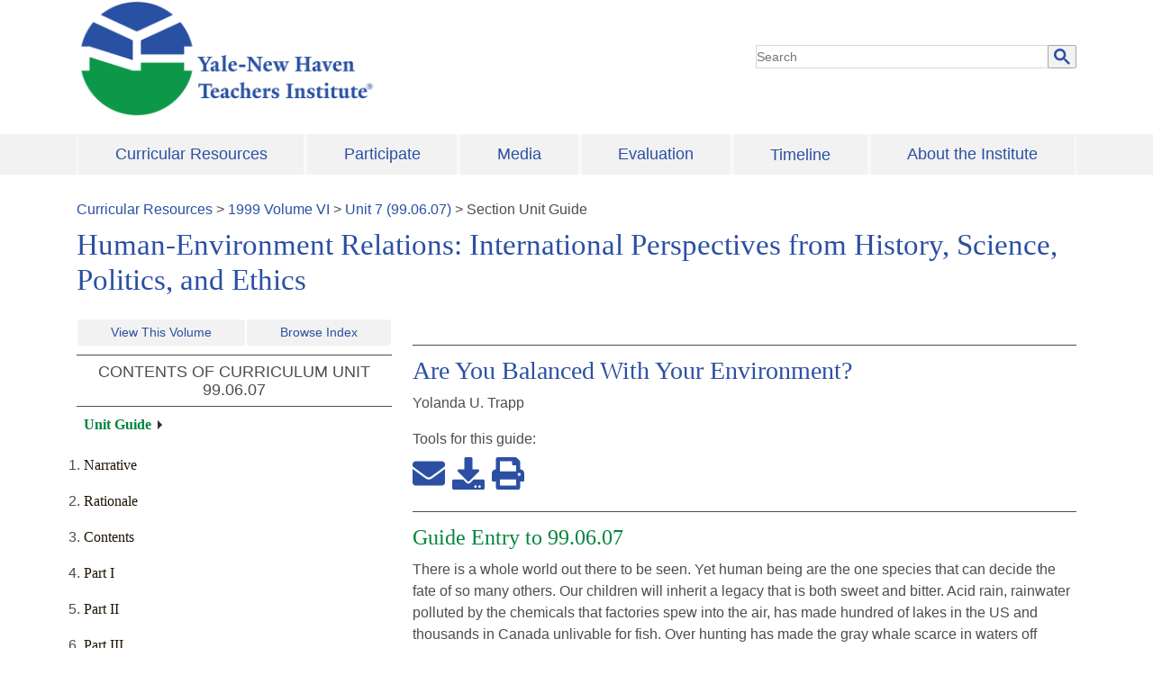

--- FILE ---
content_type: text/html; charset=UTF-8
request_url: https://teachersinstitute.yale.edu/curriculum/guides/1999/6/99.06.07.x.html
body_size: 10479
content:
<!DOCTYPE html><html lang="en"><head><meta charSet="utf-8"/><meta http-equiv="x-ua-compatible" content="ie=edge"/><meta name="viewport" content="width=device-width, initial-scale=1, shrink-to-fit=no"/><meta name="google-site-verification" content="lGG0v5BPSFhC_ZUKwra6WlnQM8h9RCpUCd17WFIDmDI"/><meta name="generator" content="Gatsby 4.25.4"/><meta data-react-helmet="true" itemProp="datePublished" content="1999-09"/><style data-href="/styles.df3406e030fb8f0d5bfa.css" data-identity="gatsby-global-css">.offscreen{height:1px;left:-999px;overflow:hidden;position:absolute;width:1px;z-index:-999}.dropdown-menu{border:none;padding:0;width:100%}.navbar-light .navbar-nav .show>.nav-link{background-color:#2b50a3;color:#fff}.dropdown-divider{margin:0}.dropdown-item{background-color:#f2f2f2;color:#2b50a3;font-size:1.125em;padding:.5rem 1.5rem;text-align:left;white-space:normal}.dropdown-item:hover{background-color:#2b50a3;color:#fff}a.btn-secondary{border:none;border-radius:0!important}.dropdown-toggle:after{content:none!important}.navbar-light .navbar-nav .active>.nav-link,.navbar-light .navbar-nav .nav-link.active,.navbar-light .navbar-nav .nav-link.show,.navbar-light .navbar-nav .show>.nav-link{background-color:#2b50a3;color:#fff}.zone-menu-wrapper{background-color:#f2f2f2}main a{color:#2b50a3;text-decoration:underline}footer a:hover,main a:hover{color:#00356b}h2.br-title a{text-decoration:none}h2.br-title a:hover{color:#2b50a3;text-shadow:1px 0 0 currentColor}.footer-region{padding:0 3%}footer a{color:#2b50a3}footer a:hover{font-weight:400;text-decoration:underline}.footer-region{margin:0 1%}navbar-collapse{background-color:#f2f2f2;display:block}.ynhti-nav{justify-content:space-between;width:100%}.main-menu .dropdown-menu{margin-top:0!important;min-width:14.5rem;padding:0!important;width:auto}.navbar-light .navbar-nav .nav-link:focus{color:#2b50a3}.main-menu .navbar-expand-lg .navbar-nav .nav-link,.main-menu .navbar-expand-lg .navbar-nav a{align-self:center;background-color:#f2f2f2;color:#2b50a3;display:block;font-size:1.125em;padding:.5em 1em;text-align:left;width:100%}.main-menu .navbar-expand-lg .navbar-nav .nav-item:hover>a{background-color:#2b50a3;color:#fff}.main-menu .navbar-expand-lg .navbar-nav a.dropdown-item:last-child{margin:0}.main-menu .navbar-expand-lg .navbar-nav a.dropdown-item{background-color:#2b50a3;color:#fff;margin:4px 0}.main-menu .navbar-expand-lg .navbar-nav .nav-link:hover,.main-menu .navbar-expand-lg .navbar-nav a:hover{background-color:#f2f2f2;color:#2b50a3}.main-menu .nav-item{background-color:#f2f2f2;display:flex;flex-grow:1;margin-left:2px;margin-right:2px}.s-btn{background-color:#f9f9f9;border-radius:0;font-family:YaleNew;font-size:1.125em;padding:.375rem .75rem;text-decoration:none}.s-btn,.s-btn:hover{border-color:#e4e4e4;color:#00853e}.s-btn:hover{background-color:#f2f2f2;text-shadow:none}.btn-secondary{background-color:#f2f2f2;color:#504d49}.gsc-input{max-width:100%;width:350px}.ScrollUpButton__Container{fill:#504d49!important;background-color:#f2f2f2!important;right:100px!important}.form-inline{justify-content:right}html body{color:#504d49;font-family:Helvetica,TheSans;font-size:1em;line-height:24px}.site-branding img{width:334px}main img{max-width:100%}li.sitemap_list{list-style:none}.logolink{display:block}a:focus{outline:auto;outline-color:inherit;outline-style:solid}a.dropdown-item:focus{outline:auto;outline-color:#504d49;outline-style:dotted}h1.page-title,main h1{font-size:2.25em}h1.page-title,main h1,main h2{color:#2b50a3;font-family:YaleNew}main h2{font-size:1.75em;font-weight:500!important;line-height:32px}main h2.alt{color:#00853e;font-family:YaleNew;font-size:1.5em}main h2.tc{font-size:1.125em}main h2.tc,main h3{color:#504d49;font-family:Helvetica,TheSans}main h3{font-size:1em;font-weight:700}main h4{font-size:1.125em}main h4,main h4.tcl{color:#504d49;font-family:YaleNew}main h4.tcl{font-size:1em;font-weight:700}main h4.tcl:hover{color:#2b50a3}main h5{color:#00853e;font-family:TheSans;font-size:.8125em}.table_content_label,h2.tc{border:1px solid #504d49;border-left:none;border-right:none;color:#504d49;display:block;font-family:TheSans;font-size:1.25em;line-height:1.13;margin:10px 0;padding:.5rem 1rem;text-align:center;text-transform:uppercase}h1.volume-title{font-size:2.0625em;margin:.5rem 0}h1.page-not-found{color:#222}.main_content h2.unit-title,h2.guide-title{border-top:1px solid #504d49;margin-top:1em;padding-top:12px}.contact-cell{border-bottom:1px solid #ddd;border-top:1px solid #ddd;padding:1rem 1.5em}p{margin-top:1rem}.block-block{border:1px solid #504d49}.accent h2.block-title{color:#00853e}footer{background-color:#f2f2f2}.resources-menu .ft-menu-list{display:inline-block;width:48%}.footer-menu{margin:1em 0}.footer-menu li{list-style:none}footer label{color:#504d49;font-family:YaleNew;font-size:28px}.gsc-refinementHeader.gsc-refinementhInactive,.gsc-tabHeader.gsc-tabhInactive{color:#666!important}.feedback{border:4px solid #f2f2f2}a{transition:color .2s ease-in-out,background-color .2s ease-in-out,border-bottom .2s ease-in-out,text-shadow .2s ease-in-out}p.fdback{color:#00853e;font-weight:700;line-height:1.3;margin:0}p.fbtext{margin-top:0}div.fbwrap{display:inline-block;margin-right:2%;width:78%}a.givefeedback{word-wrap:break-word;background-color:#00853e;border:1px solid #00853e;color:#fff;display:inline-block;font-weight:700;padding:8px 10px;text-decoration:none;width:auto}@media screen and (max-width:1200px){div.fbwrap{width:100%}}a.givefeedback:hover{background-color:#fff;color:#00853e;text-decoration:none;text-shadow:none}.tr_breadcrumb a{text-decoration:none}.cr_row{clear:both;padding-bottom:1em}.cr_row:not(:last-child){border-bottom:1px solid #aaa6a2}.share_btn{background-color:#fff;border:0;font-size:.75em}.middle-icon{margin:0 8px}.btn-def{background-color:#2b50a3;display:block;font-family:YaleNew;font-size:1.125em;margin-bottom:1rem;max-width:183px;padding:10px 2em;width:100%}.btn-def,.btn-def:hover{color:#fff!important;text-decoration:none}.btn-def:hover{background-color:#286dc0;font-weight:400}.main_content .fa,.main_content .fas{color:#2b50a3}h2.unit-title{color:#2b50a3;font-family:YaleNew;font-size:1.75em}h2.guide-title{color:#00853e;font-size:1.5em}.tc_list,h2.guide-title{font-family:YaleNew;font-weight:400}.tc_list{color:#504d49;font-size:1em;line-height:24px}.tc_list a{color:#504d49;text-decoration:none}.tc_list a:hover{text-decoration:underline}.content-nav-button{margin:1em 0}.backtotop,.content-nav-button a.btn,.next-btn,.prv-btn{background-color:#f2f2f2;border:1px solid #e4e4e4;color:#2b50a3;font-family:YaleNew;text-decoration:none}.backtotop{float:right}#backtotop{cursor:pointer;transition:all .5s ease 0s;-moz-transition:all .5s ease 0s;-webkit-transition:all .5s ease 0s;-o-transition:all .5s ease 0s}.next-btn.disabled,.prv-btn.disabled{background-color:#fff;border:1px solid #e4e4e4;color:#00853e}.next-btn.disabled i,.prv-btn.disabled i{color:#00853e}p.author,p.author_loc,p.author_pdate{margin:0}.table_units{margin-left:-2em}p.tc_author{color:#2b50a3;font-family:YaleNew}p.tc_author:hover{color:#504d49;text-shadow:1px 0 0 currentColor}.guide-title{font-family:YaleNew;font-size:1.125em;font-weight:400}.tc_lists a{color:#504d49;text-decoration:none}.tc_lists a:hover{color:#2b50a3;font-weight:400}.table_author{color:#2b50a3}.volumes-links{display:flex;flex-wrap:wrap;justify-content:space-between;margin-bottom:10px}.volumes-links a{background-color:#f2f2f2;color:#2b50a3;flex-grow:1;margin:0 1px;text-align:center;text-decoration:none}.tc_lists_guide{padding-bottom:1em}.tc_lists_guide a{color:#1f1406;font-family:YaleNew;text-decoration:none}.tc_lists_guide a:hover{color:#00853e;font-weight:400;text-decoration:underline;text-shadow:1px 0 0 currentColor}.tc_active a{color:#00853e;font-weight:700;position:relative}.tc_active a:hover{font-weight:700;text-shadow:none}.tc_active a:after{border-bottom:5px solid transparent;border-left:5px solid #2f2f2f;border-top:5px solid transparent;content:"";display:inline-block;font-size:0;height:0;line-height:0;margin-left:7px;width:0}.next-unit-guide{border-top:1px solid #504d49;margin-top:1.5em;padding:1em 0}.next-unit-guide p.next-guide{font-weight:700;margin:0}.article_author,.article_table_contents_header{font-weight:700}.article_table_contents{border-top:1px solid #504d49;padding:1rem 0}.article_table_contents p{margin:0}blockquote{margin:16px 40px!important}.article-row{border-top:1px solid #504d49;clear:both;padding:1rem 0 3.5em}#siteSearchBox{border:1px solid #009;max-width:400px;min-width:300px;padding:10px;text-align:center}#siteSearchBox h1{font-size:120%}#siteSearch{display:block;min-height:40px}#siteSearchBox hß1,#siteSearchBox p,#siteSearchOptions{margin:0!important;padding:0!important}#siteSearchOptions{display:inline-block;list-style-type:none;max-width:144px;text-align:left}.gsib_b{display:none}.gsc-search-button-v2 svg{fill:#2b50a3!important;height:18px!important;width:18px!important}.gsc-search-button-v2{background-color:#f2f2f2!important;border:1px solid #aaa6a2!important;margin-left:-2px!important;padding:0 6px!important}.gsc-search-box-tools .gsc-search-box .gsc-input{padding-right:0!important}#siteSearch{margin-left:-6px!important;position:relative!important}.gsib_a{padding:0!important}.gsc-control-cse,.gsc-control-cse-en{margin:0!important;padding:0!important}.gsc-control-cse{background-color:transparent!important;border-color:transparent!important}.gsc-input{background:0 0!important}.gsc-resultsbox-visible{text-align:left!important}.main-menu .navbar{margin:.2rem 0;padding:0}a,a:hover{color:#2b50a3}a:hover{text-decoration:underline}@media screen and (min-width:740px){.mobile-nav{display:none}.site-branding img{max-width:100%}.dropdown:hover .dropdown-menu{display:block}}header{position:relative}@media screen and (max-width:740px){.main-menu .navbar-toggler{background-color:#2b50a3;color:#fff}.main-menu .navbar-light .navbar-toggler-icon{background-image:url("data:image/svg+xml;charset=utf8,%3Csvg viewBox='0 0 30 30' xmlns='http://www.w3.org/2000/svg'%3E%3Cpath stroke='rgba(255, 255, 255, 255)' stroke-width='4' stroke-linecap='round' stroke-miterlimit='10' d='M4 7h22M4 15h22M4 23h22'/%3E%3C/svg%3E")!important}.site-branding img{width:200px}.main-menu .navbar{position:unset!important}.main-menu .navbar-toggler{margin-top:1.5em;position:absolute;right:0;top:0}a.givefeedback,div.fbwrap{display:block}}@media screen and (max-width:640px){.resources-menu .ft-menu-list{display:block}.contact-cell{padding:5px 7px}}.cse .gsc-control-cse,.gsc-control-cse{border:0}.gsc-control-cse tbody{border:none}.cse .gsc-control-cse,.gsc-control-cse{padding:0}.gsc-control-cse .gsc-control-wrapper-cse,.gsc-control-cse .gsc-control-wrapper-cse .gsc-table-result{font-family:Mallory,Gill Sans,Gill Sans MT,Calibri,Arial,sans-serif;font-size:1.0625em;font-weight:400}.gsc-result-info-container .gsc-result-info{font-family:Mallory-Medium,Gill Sans,Gill Sans MT,Calibri,Arial,sans-serif;font-size:.875em;font-size:.875rem;font-style:normal;font-weight:400;letter-spacing:1.25px;text-transform:uppercase}.gsc-control-cse .gsc-control-wrapper-cse .gs-result .gs-title,.gsc-control-cse .gsc-control-wrapper-cse .gs-result .gs-title *,.gsc-control-cse .gsc-control-wrapper-cse .gs-spelling{font-family:yale,TimesNewRoman,Times New Roman,Times,Baskerville,Georgia,serif;font-size:1.5em;font-size:1.5rem;line-height:1.2;margin:10px 0}.gsc-wrapper .gs-result .gs-title,.gsc-wrapper .gs-result .gs-title *{color:#00356b!important;text-decoration:none}.gsc-wrapper .gs-result .gs-title:hover,.gsc-wrapper .gs-result .gs-title:hover *{color:#286dc0;text-decoration:underline}.gsc-wrapper .gs-result .gs-snippet,.gsc-wrapper .gs-result .gsc-url-bottom{margin:10px 0}.gsc-table-result,.gsc-thumbnail-inside,.gsc-url-top{padding:0!important}.gsc-table-result tbody{border:none}.gsc-wrapper .gsc-webResult.gsc-result{border-bottom:1px solid #ddd!important;margin:0;padding:15px 0 25px}.gsc-wrapper .gs-result .gs-visibleUrl,.gsc-wrapper .gs-result a.gs-visibleUrl{color:#222}.gsc-wrapper .gsc-results .gsc-cursor-box{margin:10px 0}.gsc-wrapper .gsc-results .gsc-cursor-box .gsc-cursor-page{color:#00356b;font-family:Mallory-Medium,Gill Sans,Gill Sans MT,Calibri,Arial,sans-serif;font-style:normal;font-weight:400;margin-right:10px;text-decoration:none}.gsc-wrapper .gsc-results .gsc-cursor-box .gsc-cursor-current-page{color:#286dc0}.gsc-control-cse .cse .gsc-webResult.gsc-result,.gsc-control-cse .gsc-imageResult-classic,.gsc-control-cse .gsc-imageResult-column,.gsc-control-cse .gsc-webResult.gsc-result{border-left-width:0!important;border-right-width:0!important;border-top-width:0!important}.gsc-control-cse .cse .gs-promotion .gs-snippet a:link,.gsc-control-cse .cse .gs-promotion .gs-snippet a:visited,.gsc-control-cse .cse .gs-promotion a.gs-title:link,.gsc-control-cse .cse .gs-promotion a.gs-title:link *,.gsc-control-cse .cse .gs-promotion a.gs-title:visited,.gsc-control-cse .cse .gs-promotion a.gs-title:visited *,.gsc-control-cse .gs-promotion .gs-snippet a:link,.gsc-control-cse .gs-promotion .gs-snippet a:visited,.gsc-control-cse .gs-promotion a.gs-title:link,.gsc-control-cse .gs-promotion a.gs-title:link *,.gsc-control-cse .gs-promotion a.gs-title:visited,.gsc-control-cse .gs-promotion a.gs-title:visited *{color:#222!important}.gsc-control-cse .gsc-selected-option-container{width:auto!important}.gsc-control-cse .gsc-refinementsArea{border-width:0;margin:0;padding:0}.cse .gsc-webResult.gsc-result.gsc-promotion,.gsc-webResult.gsc-result.gsc-promotion{background-color:#f9f9f9!important;border:1px solid #ddd!important;margin-top:20px!important;padding:30px!important}.search-form.google-cse{margin-bottom:40px}@media only screen and (min-width:980px){.search-form.google-cse{margin-bottom:80px}}.gsc-thumbnail .gs-promotion-image-box,.gsc-thumbnail .gs-web-image-box{margin:12px 12px 0 0}.gsc-thumbnail .gs-promotion-image-box img.gs-promotion-image,.gsc-thumbnail .gs-web-image-box img.gs-image{border:none!important}.page-search .search-form .form-item input{border-color:#ddd}.page-search.calendar{width:auto}.gsc-tabHeader.gsc-tabhInactive{background:0 0!important}.gsc-tabsArea>div{height:29px!important;overflow:visible!important}.gsc-tabHeader.gsc-tabhActive{color:#1a73e8}.gsc-cursor{display:inline-block}iframe{width:100%}.gsc-cursor-page{color:#000;padding:4px 10px;text-decoration:none}.gsc-cursor-page:hover:not(.active){background-color:#ddd;text-decoration:none}div.gsc-cursor-current-page{background-color:#f2f2f2!important;color:#222!important}.gsc-tabHeader.gsc-tabhActive{border-bottom:2px solid #1a73e8;color:#1a73e8!important}.member_names{-webkit-columns:2;column-count:2;list-style-type:none;padding:0}@media screen and (max-width:768px){.member_names{-webkit-columns:1;column-count:1}.navbar-nav>li>div.dropdown-menu{display:none}}.p-indent{padding-left:4em;text-indent:-4em}.copyright a{text-decoration:underline!important}.units table,.units td,.units tr{padding:5px 8px;text-align:left;vertical-align:top}.units table{margin-bottom:10px}table.all-units-table tr td:first-child,table.all-units-table tr td:nth-child(2){width:100px}table.all-units-table,table.all-units-table td,table.all-units-table th{border:1px solid #504d49;vertical-align:top}span.index-heading{font-size:1.2em;font-weight:700}span.index-level-2{display:inline-block;font-style:italic;margin-left:20px}span.index-level-3{display:inline-block;margin-left:40px}span.index-level-4{margin-left:60px}span.index-level-4,span.index-level-5{display:inline-block;font-size:.85em;font-style:italic;font-weight:700}span.index-level-5{margin-left:80px}span.adjusted-hash-link-span{display:inline-block;height:25px;position:relative;visibility:hidden}a.margin-left-100{display:inline-block;margin-left:100px}a.margin-left-80{display:inline-block;margin-left:80px}a.margin-left-60{display:inline-block;margin-left:60px}a.margin-left-40{display:inline-block;margin-left:40px}a.margin-left-20{display:inline-block;margin-left:20px}</style><link rel="preconnect" href="https://www.google-analytics.com"/><link rel="dns-prefetch" href="https://www.google-analytics.com"/><script>
  
  
  if(true) {
    (function(i,s,o,g,r,a,m){i['GoogleAnalyticsObject']=r;i[r]=i[r]||function(){
    (i[r].q=i[r].q||[]).push(arguments)},i[r].l=1*new Date();a=s.createElement(o),
    m=s.getElementsByTagName(o)[0];a.async=1;a.src=g;m.parentNode.insertBefore(a,m)
    })(window,document,'script','https://www.google-analytics.com/analytics.js','ga');
  }
  if (typeof ga === "function") {
    ga('create', 'UA-8762042-2', 'auto', {});
      
      
      
      
      
      }</script><link rel="preconnect" href="https://www.googletagmanager.com"/><link rel="dns-prefetch" href="https://www.googletagmanager.com"/><title data-react-helmet="true">Guide Entry 99.06.07</title><link rel="stylesheet" href="https://stackpath.bootstrapcdn.com/bootstrap/4.3.1/css/bootstrap.min.css" integrity="sha384-ggOyR0iXCbMQv3Xipma34MD+dH/1fQ784/j6cY/iJTQUOhcWr7x9JvoRxT2MZw1T" crossorigin="anonymous"/></head><body><noscript id="gatsby-noscript">This app works best with JavaScript enabled.</noscript><div id="___gatsby"><div style="outline:none" tabindex="-1" id="gatsby-focus-wrapper"><div><div class="container"><a class="sr-only sr-only-focusable" href="#content">Skip to main content</a></div><header class="container"><div class="row"><div class="site-branding col-md-8"><div class="mb-3"><a class="logolink" href="/"><h1 class="offscreen">The Yale-New Haven Teachers Institute</h1><img src="/static/NHTI-logo-0cc243d0389674a22b77d3311e723ed7.png" title="Yale New Haven Teacher Institute" alt="Yale New Haven Teacher Institute"/></a></div></div><div class="search-block col-md-4 my-auto"><span class="d-sm-inline-block" id="siteSearch"><script>window.onload = function(){
          document.getElementById('gsc-i-id1').placeholder = 'Search';};</script><script async src="https://cse.google.com/cse.js?cx=014177378021644155909:u_pjrcixyzi"></script><div class="gcse-searchbox-only" data-resultsUrl="/search-results" data-newWindow="false" data-queryParameterName="q"></div></span></div></div></header><div class="zone-menu-wrapper"><div class="container main-menu"><nav class="navbar navbar-expand-lg navbar-light bg-light"><button aria-label="Toggle navigation" type="button" class="navbar-toggler"><span class="navbar-toggler-icon"></span></button><div class="collapse navbar-collapse"><ul class="ml-auto ynhti-nav navbar-nav"><li class="dropdown nav-item"><a href="/curriculum" style="text-align:center" aria-haspopup="true" aria-expanded="false" class="dropdown-toggle btn btn-secondary">Curricular Resources</a><div tabindex="-1" role="menu" aria-hidden="true" class="dropdown-menu"><a href="/curriculum/indexes/" tabindex="0" role="menuitem" class="dropdown-item">View Topical Index of Units</a><a href="/curriculum/units/" tabindex="0" role="menuitem" class="dropdown-item">View List of Volumes by Year</a><a href="/curriculum/referencelists" tabindex="0" role="menuitem" class="dropdown-item">Reference Lists</a></div></li><li class="dropdown nav-item"><a href="/participate" style="text-align:center" aria-haspopup="true" aria-expanded="false" class="dropdown-toggle btn btn-secondary">Participate</a><div tabindex="-1" role="menu" aria-hidden="true" class="dropdown-menu"><a href="/pdfs/seminars/2026/2026-open-house.pdf" target="_blank" tabindex="0" role="menuitem" class="dropdown-item">Program Description</a><a href="/participate/2026/seminars" tabindex="0" role="menuitem" class="dropdown-item">Seminars</a><a href="/participate/program-calendar" tabindex="0" role="menuitem" class="dropdown-item">Calendar</a><a href="/participate/2026/2026-open-house" tabindex="0" role="menuitem" class="dropdown-item">Open House</a><a href="/participate/lecture-series" tabindex="0" role="menuitem" class="dropdown-item">Lecture Series</a><a href="/participate/teacher-leadership" tabindex="0" role="menuitem" class="dropdown-item">Teacher Leaders</a><a href="/participate/schools-we-serve" tabindex="0" role="menuitem" class="dropdown-item">Schools</a><a href="/pdfs/seminars/2024/2024-FAQ.pdf" target="_blank" tabindex="0" role="menuitem" class="dropdown-item">FAQs</a></div></li><li class="dropdown nav-item"><a href="/media" style="text-align:center" aria-haspopup="true" aria-expanded="false" class="dropdown-toggle btn btn-secondary">Media</a><div tabindex="-1" role="menu" aria-hidden="true" class="dropdown-menu"><a href="/media/feature-story/2" tabindex="0" role="menuitem" class="dropdown-item">News</a><a href="/media/gallery/year" tabindex="0" role="menuitem" class="dropdown-item">Photos</a></div></li><li class="dropdown nav-item"><a href="/brochures/evaluation" style="text-align:center" aria-haspopup="true" aria-expanded="false" class="dropdown-toggle btn btn-secondary">Evaluation</a></li><li class="nav-item"><a href="/timeline" style="text-align:center" class="nav-link">Timeline</a></li><li class="dropdown nav-item"><a href="/about" style="text-align:center" aria-haspopup="true" aria-expanded="false" class="dropdown-toggle btn btn-secondary">About the Institute</a><div tabindex="-1" role="menu" aria-hidden="true" class="dropdown-menu dropdown-menu-right"><a href="/about/policies-structure-procedures" tabindex="0" role="menuitem" class="dropdown-item">Policies, Structure, and Procedures</a><a href="/brochures/A9.html" tabindex="0" role="menuitem" class="dropdown-item">Awards and Recognition</a><a href="/about/advisory" tabindex="0" role="menuitem" class="dropdown-item">University Advisory Council</a><a href="/about/staff" tabindex="0" role="menuitem" class="dropdown-item">Staff</a><a href="/about/archives" tabindex="0" role="menuitem" class="dropdown-item">Archives</a><a href="/comments.html" tabindex="0" role="menuitem" class="dropdown-item">Contact Us</a></div></li></ul></div></nav></div></div><div tabindex="-1" class="container py-3" id="content"><main><div class="region-content units"><div class="tr_breadcrumb mt-2"><span><a href="/curriculum/">Curricular Resources</a></span> &gt; <span><a href="/curriculum/units/1999/6">1999<!-- --> Volume <!-- -->VI</a></span> &gt; <span><span><a href="/curriculum/units/1999/6/99.06.07.x.html/">Unit <!-- -->7<!-- --> (<!-- -->99.06.07<!-- -->)</a></span> &gt; <span>Section <!-- -->Unit Guide</span></span></div><h1 class="volume-title">Human-Environment Relations: International Perspectives from History, Science, Politics, and Ethics</h1><aside><div class="row"><div class="col-sm-4 mt-3 tc_aside"><div><div class="volumes-links"><a class="btn-sm" role="button" aria-pressed="true" href="/curriculum/units/1999/6">View This Volume</a><a class="btn-sm" role="button" aria-pressed="true" href="/curriculum/indexes/">Browse Index</a></div><h2 class="tc">CONTENTS OF CURRICULUM UNIT <!-- -->99.06.07</h2><div class="inner-table-content"><ol class="table_units"><h3 class="tc_lists_guide tc_active"><a aria-current="page" class="" href="/curriculum/guides/1999/6/99.06.07.x.html">Unit Guide</a></h3><li class="tc_lists_guide "><a href="/curriculum/units/1999/6/99.06.07.x.html">Narrative</a></li><li class="tc_lists_guide "><a href="/curriculum/units/1999/6/99.06.07/2">Rationale</a></li><li class="tc_lists_guide "><a href="/curriculum/units/1999/6/99.06.07/3">Contents</a></li><li class="tc_lists_guide "><a href="/curriculum/units/1999/6/99.06.07/4">Part I</a></li><li class="tc_lists_guide "><a href="/curriculum/units/1999/6/99.06.07/5">Part II</a></li><li class="tc_lists_guide "><a href="/curriculum/units/1999/6/99.06.07/6">Part III</a></li><li class="tc_lists_guide "><a href="/curriculum/units/1999/6/99.06.07/7">Lesson Plans</a></li><li class="tc_lists_guide "><a href="/curriculum/units/1999/6/99.06.07/8">Lesson Plan I</a></li><li class="tc_lists_guide "><a href="/curriculum/units/1999/6/99.06.07/9">Extended Lesson</a></li><li class="tc_lists_guide "><a href="/curriculum/units/1999/6/99.06.07/10">Lesson Plan III</a></li><li class="tc_lists_guide "><a href="/curriculum/units/1999/6/99.06.07/11">Lesson Plan IV</a></li><li class="tc_lists_guide "><a href="/curriculum/units/1999/6/99.06.07/12">Suggested Reading List</a></li><li class="tc_lists_guide "><a href="/curriculum/units/1999/6/99.06.07/13">References</a></li><li class="tc_lists_guide "><a href="/curriculum/units/1999/6/99.06.07/14">Videos And Cd-Rom</a></li><li class="tc_lists_guide "><a href="/curriculum/units/1999/6/99.06.07/15">Conclusion</a></li><li class="tc_lists_guide "><a href="/curriculum/units/1999/6/99.06.07/16">Acknowledgements</a></li></ol></div></div></div><div class="col-sm-8 mt-3 main_content pl-2"><div class="unit-row"><h2 class="unit-title">Are You Balanced With Your Environment?</h2><p class="unit-author">Yolanda U. Trapp</p><div class="main_content"><span>Tools for this <!-- -->guide<!-- -->:</span><p class="my-2 mb-3"><a href="mailto:?subject=Yale-New Haven Teacher Institute http://teachersinstitute.yale.edu/curriculum/guides/1999/6/99.06.07.x.html" class="share_btn" alt="share email link" title="share email link"><svg stroke="currentColor" fill="currentColor" stroke-width="0" viewBox="0 0 512 512" style="color:#2B50A3" height="3em" width="3em" xmlns="http://www.w3.org/2000/svg"><path d="M502.3 190.8c3.9-3.1 9.7-.2 9.7 4.7V400c0 26.5-21.5 48-48 48H48c-26.5 0-48-21.5-48-48V195.6c0-5 5.7-7.8 9.7-4.7 22.4 17.4 52.1 39.5 154.1 113.6 21.1 15.4 56.7 47.8 92.2 47.6 35.7.3 72-32.8 92.3-47.6 102-74.1 131.6-96.3 154-113.7zM256 320c23.2.4 56.6-29.2 73.4-41.4 132.7-96.3 142.8-104.7 173.4-128.7 5.8-4.5 9.2-11.5 9.2-18.9v-19c0-26.5-21.5-48-48-48H48C21.5 64 0 85.5 0 112v19c0 7.4 3.4 14.3 9.2 18.9 30.6 23.9 40.7 32.4 173.4 128.7 16.8 12.2 50.2 41.8 73.4 41.4z"></path></svg></a><a href="/curriculum/units/files/99.06.07_guide.pdf" download="" class="dl_pdf middle-icon share_btn" alt="download entire guide pdf" title="download pdf" id="download-pdf"><svg stroke="currentColor" fill="currentColor" stroke-width="0" viewBox="0 0 512 512" style="color:#2B50A3" height="3em" width="3em" xmlns="http://www.w3.org/2000/svg"><path d="M216 0h80c13.3 0 24 10.7 24 24v168h87.7c17.8 0 26.7 21.5 14.1 34.1L269.7 378.3c-7.5 7.5-19.8 7.5-27.3 0L90.1 226.1c-12.6-12.6-3.7-34.1 14.1-34.1H192V24c0-13.3 10.7-24 24-24zm296 376v112c0 13.3-10.7 24-24 24H24c-13.3 0-24-10.7-24-24V376c0-13.3 10.7-24 24-24h146.7l49 49c20.1 20.1 52.5 20.1 72.6 0l49-49H488c13.3 0 24 10.7 24 24zm-124 88c0-11-9-20-20-20s-20 9-20 20 9 20 20 20 20-9 20-20zm64 0c0-11-9-20-20-20s-20 9-20 20 9 20 20 20 20-9 20-20z"></path></svg></a><a href="/curriculum/units/files/99.06.07_guide.pdf" class="share_btn print_pdf" alt="print pdf version" title="print pdf version" id="print-pdf" taret="_blank"><svg stroke="currentColor" fill="currentColor" stroke-width="0" viewBox="0 0 512 512" style="color:#2B50A3" height="3em" width="3em" xmlns="http://www.w3.org/2000/svg"><path d="M448 192V77.25c0-8.49-3.37-16.62-9.37-22.63L393.37 9.37c-6-6-14.14-9.37-22.63-9.37H96C78.33 0 64 14.33 64 32v160c-35.35 0-64 28.65-64 64v112c0 8.84 7.16 16 16 16h48v96c0 17.67 14.33 32 32 32h320c17.67 0 32-14.33 32-32v-96h48c8.84 0 16-7.16 16-16V256c0-35.35-28.65-64-64-64zm-64 256H128v-96h256v96zm0-224H128V64h192v48c0 8.84 7.16 16 16 16h48v96zm48 72c-13.25 0-24-10.75-24-24 0-13.26 10.75-24 24-24s24 10.74 24 24c0 13.25-10.75 24-24 24z"></path></svg></a></p></div><h2 class="guide-title">Guide Entry to 99.06.07</h2><div><p>There is a whole world out there to be seen.  Yet human being are the one species that can decide the fate of so many others.  Our children will inherit a legacy that is both sweet and bitter.  Acid rain, rainwater polluted by the chemicals that factories spew into the air, has made hundred of lakes in the US and thousands in Canada unlivable for fish.  Over hunting has made the gray whale scarce in waters off California and Oregon's Coast.  Habitat destruction and over fishing have devastated the populations of the Ozark big-eared bat and the Northwest's sockeye salmon.</p>
<p>
Can students make a difference while they are still young, so that the planet they inherit is healthier because of them?  Yes!  And it is up to us to help children make responsible choices to save our Earth.
</p>
<p>
Protecting the environment is a key part of this unit.  There is always more to learn.  Opening children's eyes to the interrelationship between the natural world and the human-made one while fostering a sense of the difference a caring and informed person can make to keep the world safe for all creatures.  That's the viewpoint of Sharon Goldstein, Education Coordinator of the Rachel Carson Homestead in Springsdale, Pennsylvania.
</p>
<p>
This Unit is designed to assist teachers in developing among their students an awareness of ecological principles and basic concepts of environmental science.  The use of critical thinking skills is encouraged as students are guided to analyze problems and suggest solutions.
</p>
<p>
The unit also provides suggestions for discussion questions to initiate class participation in the study of environmental issues with simple activities divided according to student's level, integrates environmental science with other subjects.
</p>
<p>
(Developed for Language Arts, Social Studies, Science, and ESL, grades K-4; recommended for Environmental Awareness, Language Arts, Social Studies, Science, and ESL, grades K-4)
</p>
</body></div><div class="content-nav-button"><a class="btn prv-btn mr-2 px-4 btn-sm disabled" role="button" aria-disabled="true" href="/"><svg stroke="currentColor" fill="currentColor" stroke-width="0" viewBox="0 0 448 512" height="1em" width="1em" xmlns="http://www.w3.org/2000/svg"><path d="M257.5 445.1l-22.2 22.2c-9.4 9.4-24.6 9.4-33.9 0L7 273c-9.4-9.4-9.4-24.6 0-33.9L201.4 44.7c9.4-9.4 24.6-9.4 33.9 0l22.2 22.2c9.5 9.5 9.3 25-.4 34.3L136.6 216H424c13.3 0 24 10.7 24 24v32c0 13.3-10.7 24-24 24H136.6l120.5 114.8c9.8 9.3 10 24.8.4 34.3z"></path></svg> Previous<!-- --> </a><a class="btn px-4 next-btn btn-sm ml-2  " role="button" aria-pressed="true" href="/curriculum/units/1999/6/99.06.07.x.html">Next <svg stroke="currentColor" fill="currentColor" stroke-width="0" viewBox="0 0 448 512" height="1em" width="1em" xmlns="http://www.w3.org/2000/svg"><path d="M190.5 66.9l22.2-22.2c9.4-9.4 24.6-9.4 33.9 0L441 239c9.4 9.4 9.4 24.6 0 33.9L246.6 467.3c-9.4 9.4-24.6 9.4-33.9 0l-22.2-22.2c-9.5-9.5-9.3-25 .4-34.3L311.4 296H24c-13.3 0-24-10.7-24-24v-32c0-13.3 10.7-24 24-24h287.4L190.9 101.2c-9.8-9.3-10-24.8-.4-34.3z"></path></svg></a><a href="#" id="backtotop" class="px-4 backtotop btn-sm ml-2" role="button" aria-pressed="true">Back to Top <svg stroke="currentColor" fill="currentColor" stroke-width="0" viewBox="0 0 448 512" height="1em" width="1em" xmlns="http://www.w3.org/2000/svg"><path d="M34.9 289.5l-22.2-22.2c-9.4-9.4-9.4-24.6 0-33.9L207 39c9.4-9.4 24.6-9.4 33.9 0l194.3 194.3c9.4 9.4 9.4 24.6 0 33.9L413 289.4c-9.5 9.5-25 9.3-34.3-.4L264 168.6V456c0 13.3-10.7 24-24 24h-32c-13.3 0-24-10.7-24-24V168.6L69.2 289.1c-9.3 9.8-24.8 10-34.3.4z"></path></svg></a></div></div></div></div></aside></div></main></div><footer class="mt-3"><div class="container footer-inner"><div class="footer-region container p-4 mt-2"><div class="row"><div class="col-sm-5 .footer-menu-block mb-3"><label>Resources</label><div class="footer-menu resources-menu"><div class="ft-menu-list"><a href="/curriculum">Curricular Resources</a></div><div class="ft-menu-list"><a href="/timeline">Timeline</a></div><div class="ft-menu-list"><a href="/participate">Participate</a></div><div class="ft-menu-list"><a href="/about">About the Institute</a></div><div class="ft-menu-list"><a href="/brochures/evaluation">Evaluation</a></div><div class="ft-menu-list"><a href="/map.x.html">Site Map</a></div></div></div><div class="col-sm-5 .footer-menu-block"><label>Feedback</label><div class="footer-menu"><div class="ft-menu-list"><a href="https://yalesurvey.ca1.qualtrics.com/jfe/form/SV_2lYNllUbWwcheuh">Guestbook</a></div><div class="ft-menu-list"><a href="/comments.html">Contact Us</a></div></div></div></div><p class="copyright"><a target="_blank" href="https://usability.yale.edu/web-accessibility/accessibility-yale">Accessibility at Yale</a> <!-- -->· <a href="/terms.html">Terms of Use</a> ©<!-- --> <!-- -->2026<!-- -->, Yale-New Haven Teachers Institute, Yale University, All Rights Reserved<br/>Yale-New Haven Teachers Institute®, Yale National Initiative®, On Common Ground®, and League of Teachers Institutes® are registered trademarks of Yale University.</p></div></div></footer><div><aside role="button" aria-label="Scroll to top of page" tabindex="-1" data-testid="react-scroll-up-button" style="background-color:rgb(87, 86, 86);height:30px;position:fixed;bottom:20px;width:30px;-webkit-transition:all 0.5s ease-in-out;transition:all 0.5s ease-in-out;transition-property:opacity, right;cursor:pointer;opacity:0;right:-75px;z-index:1000;fill:#292929;padding-bottom:1px;padding-left:1px;padding-right:1px" class="ScrollUpButton__Container "><svg viewBox="0 0 28 28" version="1.1" xmlns="http://www.w3.org/2000/svg" x="0" y="0" xml:space="preserve"><path d="M26.297 20.797l-2.594 2.578c-0.391 0.391-1.016 0.391-1.406 0l-8.297-8.297-8.297 8.297c-0.391 0.391-1.016 0.391-1.406 0l-2.594-2.578c-0.391-0.391-0.391-1.031 0-1.422l11.594-11.578c0.391-0.391 1.016-0.391 1.406 0l11.594 11.578c0.391 0.391 0.391 1.031 0 1.422z"></path></svg></aside></div></div></div><div id="gatsby-announcer" style="position:absolute;top:0;width:1px;height:1px;padding:0;overflow:hidden;clip:rect(0, 0, 0, 0);white-space:nowrap;border:0" aria-live="assertive" aria-atomic="true"></div></div><script async="" src="https://www.googletagmanager.com/gtag/js?id=G-3WM0LS39GW"></script><script>
      
      
      if(true) {
        window.dataLayer = window.dataLayer || [];
        function gtag(){window.dataLayer && window.dataLayer.push(arguments);}
        gtag('js', new Date());

        gtag('config', 'G-3WM0LS39GW', {"send_page_view":false});
      }
      </script><script id="gatsby-script-loader">/*<![CDATA[*/window.pagePath="/curriculum/guides/1999/6/99.06.07.x.html";window.___webpackCompilationHash="78e2d2e0dc9c16b2b606";/*]]>*/</script><script id="gatsby-chunk-mapping">/*<![CDATA[*/window.___chunkMapping={"polyfill":["/polyfill-797e2d9c5a413e6086ab.js"],"app":["/app-56c4aa2ad9dcae7a04d5.js"],"component---src-pages-404-js":["/component---src-pages-404-js-60799ed9280b27632658.js"],"component---src-pages-about-advisory-js":["/component---src-pages-about-advisory-js-31570df5d0b9993e3a42.js"],"component---src-pages-about-archives-index-js":["/component---src-pages-about-archives-index-js-9e8ece37d7f71bdd39ec.js"],"component---src-pages-about-index-js":["/component---src-pages-about-index-js-1a5e970223ab34abbccd.js"],"component---src-pages-about-staff-js":["/component---src-pages-about-staff-js-e9b49a816b2496c424cb.js"],"component---src-pages-brochures-evaluation-js":["/component---src-pages-brochures-evaluation-js-d39be14c48366d09eda5.js"],"component---src-pages-brochures-index-js":["/component---src-pages-brochures-index-js-bc907800560c3ed1b815.js"],"component---src-pages-brochures-nationdemonstrationpj-js":["/component---src-pages-brochures-nationdemonstrationpj-js-acd7666d96605307cce1.js"],"component---src-pages-brochures-new-haven-program-js":["/component---src-pages-brochures-new-haven-program-js-2b1244c490a7ed824778.js"],"component---src-pages-curriculum-index-js":["/component---src-pages-curriculum-index-js-d98e1c2f22caa01d8ca0.js"],"component---src-pages-curriculum-referencelists-js":["/component---src-pages-curriculum-referencelists-js-0b043e860d5ba343a22c.js"],"component---src-pages-curriculum-units-index-js":["/component---src-pages-curriculum-units-index-js-5da1a8324af3249f93aa.js"],"component---src-pages-event-proceedings-conferences-js":["/component---src-pages-event-proceedings-conferences-js-f618f74ca8eac6d437a4.js"],"component---src-pages-event-proceedings-endowment-js":["/component---src-pages-event-proceedings-endowment-js-0f7212bb81caca916147.js"],"component---src-pages-event-proceedings-index-js":["/component---src-pages-event-proceedings-index-js-dff364386c03a30b81aa.js"],"component---src-pages-event-proceedings-news-conferences-js":["/component---src-pages-event-proceedings-news-conferences-js-2b9f8d7c32fce26798e6.js"],"component---src-pages-index-js":["/component---src-pages-index-js-92653381dfbd4c6ed0a7.js"],"component---src-pages-media-feature-story-1-js":["/component---src-pages-media-feature-story-1-js-bfffc391a0eac44bf789.js"],"component---src-pages-media-feature-story-2-js":["/component---src-pages-media-feature-story-2-js-d405b63b0e9ea3aa073b.js"],"component---src-pages-media-gallery-year-js":["/component---src-pages-media-gallery-year-js-54a8c43997e5c4ccaad8.js"],"component---src-pages-media-index-js":["/component---src-pages-media-index-js-9439d8f0867c20d6134c.js"],"component---src-pages-participate-2025-seminar-descriptions-1-js":["/component---src-pages-participate-2025-seminar-descriptions-1-js-2b3ba388f4034e8302ff.js"],"component---src-pages-participate-2025-seminar-descriptions-2-js":["/component---src-pages-participate-2025-seminar-descriptions-2-js-46c57fcb9db0f4604c01.js"],"component---src-pages-participate-2025-seminars-js":["/component---src-pages-participate-2025-seminars-js-68fa9c90c4d19ea2ce1d.js"],"component---src-pages-participate-2026-2026-open-house-js":["/component---src-pages-participate-2026-2026-open-house-js-aad5c1aae9c41c67b153.js"],"component---src-pages-participate-2026-seminar-descriptions-deb-vargas-js":["/component---src-pages-participate-2026-seminar-descriptions-deb-vargas-js-40d9813494110cfc7ad6.js"],"component---src-pages-participate-2026-seminar-descriptions-liza-comita-js":["/component---src-pages-participate-2026-seminar-descriptions-liza-comita-js-65f1840ef9f3fb73e15c.js"],"component---src-pages-participate-2026-seminar-descriptions-paola-bertucci-js":["/component---src-pages-participate-2026-seminar-descriptions-paola-bertucci-js-8a4254de519cdd77ce3b.js"],"component---src-pages-participate-2026-seminar-descriptions-peter-raymond-js":["/component---src-pages-participate-2026-seminar-descriptions-peter-raymond-js-9d531468b32c4a66f7d7.js"],"component---src-pages-participate-2026-seminars-js":["/component---src-pages-participate-2026-seminars-js-3231820c37bc6207fd5c.js"],"component---src-pages-participate-index-js":["/component---src-pages-participate-index-js-2613d848f5cac9b38620.js"],"component---src-pages-participate-lecture-series-js":["/component---src-pages-participate-lecture-series-js-afe5bfe824b05aba398b.js"],"component---src-pages-participate-program-calendar-js":["/component---src-pages-participate-program-calendar-js-adeeb1528006a1ca6e1f.js"],"component---src-pages-participate-schools-we-serve-js":["/component---src-pages-participate-schools-we-serve-js-3a3c277144c044ab4c96.js"],"component---src-pages-participate-teacher-leadership-js":["/component---src-pages-participate-teacher-leadership-js-0c6f1fb70961de083a68.js"],"component---src-pages-pubs-books-js":["/component---src-pages-pubs-books-js-baa72702f712cfca8d55.js"],"component---src-pages-pubs-index-js":["/component---src-pages-pubs-index-js-bba53ec479fa2e92c72f.js"],"component---src-pages-pubs-periodical-js":["/component---src-pages-pubs-periodical-js-ff631f7aa3a986c97792.js"],"component---src-pages-search-results-js":["/component---src-pages-search-results-js-2bd128d32214528aaaaa.js"],"component---src-pages-timeline-index-js":["/component---src-pages-timeline-index-js-61a1b48819740fd2589f.js"],"component---src-templates-page-index-js":["/component---src-templates-page-index-js-fbe496ab5269f9082a2e.js"],"component---src-templates-units-index-js":["/component---src-templates-units-index-js-cde4d2f97feaeac07504.js"],"component---src-templates-volume-index-js":["/component---src-templates-volume-index-js-f54d2257241163622b8b.js"],"component---src-templates-year-guide-index-js":["/component---src-templates-year-guide-index-js-1348da5fb6de912ce2b7.js"]};/*]]>*/</script><script src="/polyfill-797e2d9c5a413e6086ab.js" nomodule=""></script><script src="/app-56c4aa2ad9dcae7a04d5.js" async=""></script><script src="/framework-a24b9038ea020549baa8.js" async=""></script><script src="/webpack-runtime-e931c3b7b3859e215af3.js" async=""></script></body></html>